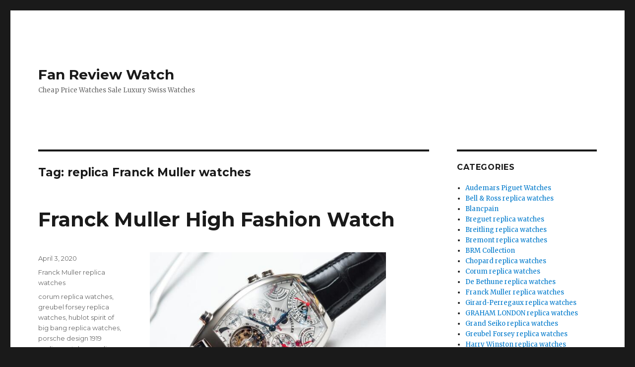

--- FILE ---
content_type: text/html; charset=UTF-8
request_url: https://www.fanreviewwatch.com/tag/replica-franck-muller-watches/
body_size: 11231
content:
<!DOCTYPE html>
<html lang="en-US" class="no-js">
<head>
	<meta charset="UTF-8">
	<meta name="viewport" content="width=device-width, initial-scale=1">
	<link rel="profile" href="https://gmpg.org/xfn/11">
		<script>(function(html){html.className = html.className.replace(/\bno-js\b/,'js')})(document.documentElement);</script>

	<!-- This site is optimized with the Yoast SEO plugin v14.6.1 - https://yoast.com/wordpress/plugins/seo/ -->
	<title>replica Franck Muller watches | Fan Review Watch</title>
	<meta name="description" content="replica Franck Muller watches Cheap Price Watches Sale Luxury Swiss Watches,Fan Review Watch Used fake watch movement made replica watch in China,1:1 replica watch for best prcie" />
	<meta name="robots" content="index, follow" />
	<meta name="googlebot" content="index, follow, max-snippet:-1, max-image-preview:large, max-video-preview:-1" />
	<meta name="bingbot" content="index, follow, max-snippet:-1, max-image-preview:large, max-video-preview:-1" />
	<link rel="canonical" href="https://www.fanreviewwatch.com/tag/replica-franck-muller-watches/" />
	<meta property="og:locale" content="en_US" />
	<meta property="og:type" content="article" />
	<meta property="og:title" content="replica Franck Muller watches | Fan Review Watch" />
	<meta property="og:description" content="replica Franck Muller watches Cheap Price Watches Sale Luxury Swiss Watches,Fan Review Watch Used fake watch movement made replica watch in China,1:1 replica watch for best prcie" />
	<meta property="og:url" content="https://www.fanreviewwatch.com/tag/replica-franck-muller-watches/" />
	<meta property="og:site_name" content="Fan Review Watch" />
	<meta name="twitter:card" content="summary_large_image" />
	<script type="application/ld+json" class="yoast-schema-graph">{"@context":"https://schema.org","@graph":[{"@type":"WebSite","@id":"https://www.fanreviewwatch.com/#website","url":"https://www.fanreviewwatch.com/","name":"Fan Review Watch","description":"Cheap Price Watches Sale Luxury Swiss Watches","potentialAction":[{"@type":"SearchAction","target":"https://www.fanreviewwatch.com/?s={search_term_string}","query-input":"required name=search_term_string"}],"inLanguage":"en-US"},{"@type":"CollectionPage","@id":"https://www.fanreviewwatch.com/tag/replica-franck-muller-watches/#webpage","url":"https://www.fanreviewwatch.com/tag/replica-franck-muller-watches/","name":"replica Franck Muller watches | Fan Review Watch","isPartOf":{"@id":"https://www.fanreviewwatch.com/#website"},"description":"replica Franck Muller watches Cheap Price Watches Sale Luxury Swiss Watches,Fan Review Watch Used fake watch movement made replica watch in China,1:1 replica watch for best prcie","inLanguage":"en-US"}]}</script>
	<!-- / Yoast SEO plugin. -->


<link rel='dns-prefetch' href='//fonts.googleapis.com' />
<link href='https://fonts.gstatic.com' crossorigin rel='preconnect' />
<link rel="alternate" type="application/rss+xml" title="Fan Review Watch &raquo; Feed" href="https://www.fanreviewwatch.com/feed/" />
<link rel="alternate" type="application/rss+xml" title="Fan Review Watch &raquo; Comments Feed" href="https://www.fanreviewwatch.com/comments/feed/" />
<link rel="alternate" type="application/rss+xml" title="Fan Review Watch &raquo; replica Franck Muller watches Tag Feed" href="https://www.fanreviewwatch.com/tag/replica-franck-muller-watches/feed/" />
<link rel='stylesheet' id='wp-block-library-css'  href='https://www.fanreviewwatch.com/wp-includes/css/dist/block-library/style.min.css?ver=5.3.20' type='text/css' media='all' />
<link rel='stylesheet' id='wp-block-library-theme-css'  href='https://www.fanreviewwatch.com/wp-includes/css/dist/block-library/theme.min.css?ver=5.3.20' type='text/css' media='all' />
<link rel='stylesheet' id='twentysixteen-fonts-css'  href='https://fonts.googleapis.com/css?family=Merriweather%3A400%2C700%2C900%2C400italic%2C700italic%2C900italic%7CMontserrat%3A400%2C700%7CInconsolata%3A400&#038;subset=latin%2Clatin-ext' type='text/css' media='all' />
<link rel='stylesheet' id='genericons-css'  href='https://www.fanreviewwatch.com/wp-content/themes/twentysixteen/genericons/genericons.css?ver=3.4.1' type='text/css' media='all' />
<link rel='stylesheet' id='twentysixteen-style-css'  href='https://www.fanreviewwatch.com/wp-content/themes/twentysixteen/style.css?ver=5.3.20' type='text/css' media='all' />
<link rel='stylesheet' id='twentysixteen-block-style-css'  href='https://www.fanreviewwatch.com/wp-content/themes/twentysixteen/css/blocks.css?ver=20181230' type='text/css' media='all' />
<!--[if lt IE 10]>
<link rel='stylesheet' id='twentysixteen-ie-css'  href='https://www.fanreviewwatch.com/wp-content/themes/twentysixteen/css/ie.css?ver=20160816' type='text/css' media='all' />
<![endif]-->
<!--[if lt IE 9]>
<link rel='stylesheet' id='twentysixteen-ie8-css'  href='https://www.fanreviewwatch.com/wp-content/themes/twentysixteen/css/ie8.css?ver=20160816' type='text/css' media='all' />
<![endif]-->
<!--[if lt IE 8]>
<link rel='stylesheet' id='twentysixteen-ie7-css'  href='https://www.fanreviewwatch.com/wp-content/themes/twentysixteen/css/ie7.css?ver=20160816' type='text/css' media='all' />
<![endif]-->
<!--[if lt IE 9]>
<script type='text/javascript' src='https://www.fanreviewwatch.com/wp-content/themes/twentysixteen/js/html5.js?ver=3.7.3'></script>
<![endif]-->
<script type='text/javascript' src='https://www.fanreviewwatch.com/wp-includes/js/jquery/jquery.js?ver=1.12.4-wp'></script>
<script type='text/javascript' src='https://www.fanreviewwatch.com/wp-includes/js/jquery/jquery-migrate.min.js?ver=1.4.1'></script>
<link rel='https://api.w.org/' href='https://www.fanreviewwatch.com/wp-json/' />
<link rel="EditURI" type="application/rsd+xml" title="RSD" href="https://www.fanreviewwatch.com/xmlrpc.php?rsd" />
<link rel="wlwmanifest" type="application/wlwmanifest+xml" href="https://www.fanreviewwatch.com/wp-includes/wlwmanifest.xml" /> 
<meta name="generator" content="WordPress 5.3.20" />
</head>

<body class="archive tag tag-replica-franck-muller-watches tag-97 wp-embed-responsive hfeed">
<div id="page" class="site">
	<div class="site-inner">
		<a class="skip-link screen-reader-text" href="#content">Skip to content</a>

		<header id="masthead" class="site-header" role="banner">
			<div class="site-header-main">
				<div class="site-branding">
					
											<p class="site-title"><a href="https://www.fanreviewwatch.com/" rel="home">Fan Review Watch</a></p>
												<p class="site-description">Cheap Price Watches Sale Luxury Swiss Watches</p>
									</div><!-- .site-branding -->

							</div><!-- .site-header-main -->

					</header><!-- .site-header -->

		<div id="content" class="site-content">

	<div id="primary" class="content-area">
		<main id="main" class="site-main" role="main">

		
			<header class="page-header">
				<h1 class="page-title">Tag: replica Franck Muller watches</h1>			</header><!-- .page-header -->

			
<article id="post-76" class="post-76 post type-post status-publish format-standard hentry category-franck-muller-replica-watches tag-corum-replica-watches tag-greubel-forsey-replica-watches tag-hublot-spirit-of-big-bang-replica-watches tag-porsche-design-1919-replica-watches tag-replica-franck-muller-watches">
	<header class="entry-header">
		
		<h2 class="entry-title"><a href="https://www.fanreviewwatch.com/2020/04/03/franck-muller-high-fashion-watch/" rel="bookmark">Franck Muller High Fashion Watch</a></h2>	</header><!-- .entry-header -->

	
	
	<div class="entry-content">
		
<figure class="wp-block-image size-large is-resized"><img src="https://www.fanreviewwatch.com/wp-content/uploads/2020/04/Franck-Muller-watch.jpg" alt="" class="wp-image-77" width="476" height="331" srcset="https://www.fanreviewwatch.com/wp-content/uploads/2020/04/Franck-Muller-watch.jpg 555w, https://www.fanreviewwatch.com/wp-content/uploads/2020/04/Franck-Muller-watch-300x209.jpg 300w" sizes="(max-width: 476px) 85vw, 476px" /></figure>



<p><a href="https://www.fanreviewwatch.com">Franck Muller replica</a>, which has been called &#8220;Frank Muller&#8221; in previous years, is simply referred to as &#8220;Muller&#8221; in folk. Later, Franck Muller officially changed the Chinese name to &#8220;Famouran&#8221;. The reason why I say everyone knows, but may not go deep, is because Famullan has a large domestic circulation in the country, and everyone has seen it. However, there are very few media about the details and specifics of the cheap swiss watches, and there is very little information on the official website of Famouran, so I want to talk about it.</p>



<p>How did Famouran fire?</p>



<p>When I first came into contact with watches, about 10 years ago, Famouran was very famous at the time. Famulan was a hit because of the complexity of the watch. The large series of Mega Series watches launched by Franck Muller that year, the watch movement has 1483 parts and contains 36 functions, making it one of the most complicated watches in the world when it comes to clocks. In addition, Famulan also has a crazy time, an oversized tourbillon, etc., which are very famous. Coupled with the revival of the trumpet-shaped case that was popular in the 1920s, the regular three-pin model has a high degree of recognition, and it has the same popularity in the world of watches and clocks. At that time, many celebrities and rich people wore Famulan. Therefore, Famulan had a nickname of &#8220;high society&#8217;s stepping stone&#8221; (referring to the social environment at the time).</p>



<p>The Franco-Mulan Mega large complex wholesale replica watches, whether it is the appearance or the movement, this is obviously not an ordinary watch.</p>



<p>There are many models circulating in France, such as yachts, Long Island, and crocodile. There is also a large number of retrofit tables. Among them, the V45 yacht is a very beautiful and popular watch by France Moulin.</p>



<figure class="wp-block-image size-large is-resized"><img src="https://www.fanreviewwatch.com/wp-content/uploads/2020/04/Franck-Muller-watch-1.jpg" alt="" class="wp-image-78" width="401" height="440" srcset="https://www.fanreviewwatch.com/wp-content/uploads/2020/04/Franck-Muller-watch-1.jpg 493w, https://www.fanreviewwatch.com/wp-content/uploads/2020/04/Franck-Muller-watch-1-273x300.jpg 273w" sizes="(max-width: 401px) 85vw, 401px" /></figure>



<p>Not only Rolex, many famous watch brands have a &#8220;yacht&#8221; series, France Moulin also has a &#8220;yacht&#8221;, generally called V45 yacht in China. The V45 yacht, in fact one of the Vanguard series of the Franck Muller, is the &#8220;sport watch&#8221; of the Franck Muller. Since 1991, Moulin has used the iconic huge barrel-type case (Famouran also has round and square watches). In the 1920s, this barrel-type case was very popular, similar luxury replica watches  like Patek Philippe and Vacheron Constantin. Famulan is the first modern watch with a barrel-type fire (of course, there is RICHARD MILLE, etc.).</p>



<p>One of the main characteristics of the Franck Muller is the huge curved case, the case and the mirror are all curved. Because it is a sports watch, a crown protection bridge extends on the side of the case. The case has no lugs, and the head and strap are integrated. The case is a sandwich structure with the strap sandwiched in the center. The Francois Yacht is a steel case with a size of 44 mm and a thickness of 12.8 mm, but the actual size is very large. The watch has a length of 53.7 mm. It is a very large watch. It is easy for people with small hands to hold, and it is suitable for people with large hands. Coupled with the fully polished case, it is very conspicuous to get started.</p>



<p>Another feature of the Franck Muller watch is its unrestrained design. The huge digital time scales diverge outwards, and the time scales have luminous light, which is not only sharp but also huge in area. Compared to other watches in the Vanguard series, the V45 yacht&#8217;s dial decoration is more complicated. The inner circle and center of the high quality replica watches face are decorated with a compass. The outer compass is blue and the central compass is white. With the huge white digital time scale, it has a strong contrast and is very cool. At the same time, the outer edge of the disk is also decorated with the figures of the latitude and longitude of the earth in the southeast, northwest, and north. The whole plate is very luxurious. This confirms the phrase “Luxury on the surface is more luxurious than under the water” (refers to the yacht-themed watch, which is more luxurious than the diving watch, such as the difference between a Rolex steel-shell yacht and a steel-shell water ghost).</p>



<p>The movement of a Francois watch is rarely mentioned. In addition to complex watches and tourbillons, Franck Muller mainly uses universal movements. The junior pin in the Francois Vanguard series uses the FM2800 movement, which is the ETA2892 caliber remodeled by the Francois Mulan. The swing frequency is 28800 times / hour, and the power is 42 hours. The regular series of Famulan (outside the complex watch) has always been design-oriented, and the watch is impervious to the bottom, but according to the information, although it is a universal movement, Famulan has also been well modified. With Geneva stripes and pearl decoration, the plywood is chamfered, and the screws you can see are baked blue, including the automatic top screw. The decoration level of the movement is still relatively high (although 2892 is used). In addition, Famouran will also use the soprod A10 movement (also a universal movement) on some watches.</p>



<p>The Francois Vanguard series V45 yacht has a barrel-shaped case with a curved case and a crown shoulder on the side of the case.</p>



<figure class="wp-block-image size-large is-resized"><img src="https://www.fanreviewwatch.com/wp-content/uploads/2020/04/Franck-Muller-watch-2.jpg" alt="" class="wp-image-79" width="295" height="360" srcset="https://www.fanreviewwatch.com/wp-content/uploads/2020/04/Franck-Muller-watch-2.jpg 473w, https://www.fanreviewwatch.com/wp-content/uploads/2020/04/Franck-Muller-watch-2-246x300.jpg 246w" sizes="(max-width: 295px) 85vw, 295px" /></figure>



<p>&nbsp;French Mulan V45 yachts are usually equipped with tape, canvas on the outside, and folding buckle.</p>



<p>When it comes to Famouran, it is &#8220;backdrilling&#8221; that cannot be avoided. To be honest, because Francois&#8217;s <a href="https://www.fanreviewwatch.com">best replica watches review</a> are too suitable for setting diamonds, the huge case, dial, hour markers, plus diamonds, are quite &#8220;壕&#8221;. The model of the original diamond setting, needless to say, the public price is more than 300,000 to 600,000 (depending on the number of diamonds), which is too high. So many people buy a steel shell model, and then take their own diamonds. As a joke, there are more &#8220;back-drilled&#8221; watches circulating in France than those without diamonds. As for the folk &#8220;back drilling&#8221;, the quality of &#8220;back drilling&#8221; is high or low. I can&#8217;t kill myself with a stick, saying that back drilling is not good. An old brother from the south, I made a &#8220;back-drilling&#8221; Fa Moulin. The &#8220;back-drilling&#8221; also cost a lot of money. From the case to the dial, the starry sky made it. Tell me that it is a must-have in a nightclub, and it is the most beautiful one. So it depends on my personal choice. I just remind you that you should do a good test of the &#8220;back drill&#8221; table that you are not familiar with.</p>



<p>Famouran is a famous top luxury replica watches that started from a complex watch, and today, there are still crazy time, oversized tourbillons and other complex watches unique to Famouran. But because such cool models as V45 yacht, Long Island, and Big Crocodile are so eye-catching, many people have overlooked that Famulan is actually a brand for making complex watches.</p>



<p>Like the Vanguard series, the price of some carbon fiber will be higher. This public price is relatively high among the three large hands of the steel case of mainstream watches. Famouran is one of the most personal names on the market.</p>
	</div><!-- .entry-content -->

	<footer class="entry-footer">
		<span class="byline"><span class="author vcard"><img alt='' src='https://secure.gravatar.com/avatar/07ae59e23c741c64793b025318a6644e?s=49&#038;d=wavatar&#038;r=g' srcset='https://secure.gravatar.com/avatar/07ae59e23c741c64793b025318a6644e?s=98&#038;d=wavatar&#038;r=g 2x' class='avatar avatar-49 photo' height='49' width='49' /><span class="screen-reader-text">Author </span> <a class="url fn n" href="https://www.fanreviewwatch.com/author/mysun08481/">mysun08481</a></span></span><span class="posted-on"><span class="screen-reader-text">Posted on </span><a href="https://www.fanreviewwatch.com/2020/04/03/franck-muller-high-fashion-watch/" rel="bookmark"><time class="entry-date published" datetime="2020-04-03T14:26:26+00:00">April 3, 2020</time><time class="updated" datetime="2020-04-03T14:27:34+00:00">April 3, 2020</time></a></span><span class="cat-links"><span class="screen-reader-text">Categories </span><a href="https://www.fanreviewwatch.com/category/franck-muller-replica-watches/" rel="category tag">Franck Muller replica watches</a></span><span class="tags-links"><span class="screen-reader-text">Tags </span><a href="https://www.fanreviewwatch.com/tag/corum-replica-watches/" rel="tag">corum replica watches</a>, <a href="https://www.fanreviewwatch.com/tag/greubel-forsey-replica-watches/" rel="tag">greubel forsey replica watches</a>, <a href="https://www.fanreviewwatch.com/tag/hublot-spirit-of-big-bang-replica-watches/" rel="tag">hublot spirit of big bang replica watches</a>, <a href="https://www.fanreviewwatch.com/tag/porsche-design-1919-replica-watches/" rel="tag">porsche design 1919 replica watches</a>, <a href="https://www.fanreviewwatch.com/tag/replica-franck-muller-watches/" rel="tag">replica Franck Muller watches</a></span>			</footer><!-- .entry-footer -->
</article><!-- #post-76 -->

		</main><!-- .site-main -->
	</div><!-- .content-area -->


	<aside id="secondary" class="sidebar widget-area" role="complementary">
		<section id="categories-2" class="widget widget_categories"><h2 class="widget-title">Categories</h2>		<ul>
				<li class="cat-item cat-item-102"><a href="https://www.fanreviewwatch.com/category/audemars-piguet-watches/" title="Audemars Piguet replica is one of the most exciting, low-value, and most beautiful watches studied and collected.">Audemars Piguet Watches</a>
</li>
	<li class="cat-item cat-item-365"><a href="https://www.fanreviewwatch.com/category/bell-ross-replica-watches/" title="Bell&amp;Ross is a Swiss-made watch with a tradition grown in the aviation industry, aiming to achieve accuracy through the most extreme physical conditions.">Bell &amp; Ross replica watches</a>
</li>
	<li class="cat-item cat-item-20"><a href="https://www.fanreviewwatch.com/category/blancpain/" title="Blancpain has always been committed to creating high-quality mechanical watches designed and assembled entirely in Switzerland.">Blancpain</a>
</li>
	<li class="cat-item cat-item-927"><a href="https://www.fanreviewwatch.com/category/breguet-replica-watches/">Breguet replica watches</a>
</li>
	<li class="cat-item cat-item-45"><a href="https://www.fanreviewwatch.com/category/breitling-replica-watches/" title="From Breitling Avenger replica watches to Bentley, we have a variety of Breitling replica watches for you to choose from.">Breitling replica watches</a>
</li>
	<li class="cat-item cat-item-85"><a href="https://www.fanreviewwatch.com/category/bremont-replica-watches/" title="Bremont replica produces beautifully designed astronomical watches / timers.">Bremont replica watches</a>
</li>
	<li class="cat-item cat-item-1"><a href="https://www.fanreviewwatch.com/category/brm-collection/" title="B.R.M manufactures replica watches and golf watches in the field of cars and motorcycle racing.">BRM Collection</a>
</li>
	<li class="cat-item cat-item-35"><a href="https://www.fanreviewwatch.com/category/chopard-replica-watches/" title="Enter Chopard&#039;s Swiss luxury watch world and discover exclusive timepieces for women and men.">Chopard replica watches</a>
</li>
	<li class="cat-item cat-item-240"><a href="https://www.fanreviewwatch.com/category/corum-replica-watches/" title="The Golden Bridge was first conceived by independent watchmaker Vincent Calabrese in 1980 and has since become the classic Corum brand.">Corum replica watches</a>
</li>
	<li class="cat-item cat-item-400"><a href="https://www.fanreviewwatch.com/category/de-bethune-replica-watches/" title="Discover our selection of rare treasures and new products from the world&#039;s top watch brand De Bethune.">De Bethune replica watches</a>
</li>
	<li class="cat-item cat-item-96"><a href="https://www.fanreviewwatch.com/category/franck-muller-replica-watches/" title="Looking for a stylish yet elegant luxury replica watch? Browse our collection of discount Franck Muller luxury watches at affordable prices.">Franck Muller replica watches</a>
</li>
	<li class="cat-item cat-item-548"><a href="https://www.fanreviewwatch.com/category/girard-perregaux-replica-watches/">Girard-Perregaux replica watches</a>
</li>
	<li class="cat-item cat-item-352"><a href="https://www.fanreviewwatch.com/category/graham-london-replica-watches/" title="Graham luxury watches are named after George Graham, the father of chronographs.">GRAHAM LONDON replica watches</a>
</li>
	<li class="cat-item cat-item-225"><a href="https://www.fanreviewwatch.com/category/grand-seiko-replica-watches/" title="Grand Seiko raises the basic elements of watchmaking to an artistic level.">Grand Seiko replica watches</a>
</li>
	<li class="cat-item cat-item-9"><a href="https://www.fanreviewwatch.com/category/greubel-forsey/" title="Impressive luxury watch-advanced complication-Greubel Forsey Replica.">Greubel Forsey replica watches</a>
</li>
	<li class="cat-item cat-item-123"><a href="https://www.fanreviewwatch.com/category/harry-winston-replica-watches/" title="Don&#039;t miss some of the best jewelry designs of Harry Winston replica watches!">Harry Winston replica watches</a>
</li>
	<li class="cat-item cat-item-4"><a href="https://www.fanreviewwatch.com/category/hublot/">Hublot</a>
</li>
	<li class="cat-item cat-item-14"><a href="https://www.fanreviewwatch.com/category/hyt/">HYT</a>
</li>
	<li class="cat-item cat-item-540"><a href="https://www.fanreviewwatch.com/category/longines-replica-watches/" title="Best Quality And Cheap Price, Longines High Quality Swiss Longines Replica Watches .">Longines replica watches</a>
</li>
	<li class="cat-item cat-item-62"><a href="https://www.fanreviewwatch.com/category/mb-f-replica-watches/">MB &amp; F replica watches</a>
</li>
	<li class="cat-item cat-item-614"><a href="https://www.fanreviewwatch.com/category/mct-watches/">MCT watches</a>
</li>
	<li class="cat-item cat-item-434"><a href="https://www.fanreviewwatch.com/category/new-replica-watches/">New replica watches</a>
</li>
	<li class="cat-item cat-item-221"><a href="https://www.fanreviewwatch.com/category/parmigiani-fleurier-replica-watches/" title="The idea of Swiss watches as a luxury piece of art drove Parmigiani Fleurier to use rare techniques and only the highest quality materials to make timepieces.">Parmigiani Fleurier replica watches</a>
</li>
	<li class="cat-item cat-item-30"><a href="https://www.fanreviewwatch.com/category/patek-philippe/">Patek Philippe</a>
</li>
	<li class="cat-item cat-item-346"><a href="https://www.fanreviewwatch.com/category/porsche-design-replica-watches/" title="Porsche 911&#039;s vision to bring Porsche principles and myths beyond the automotive world.">Porsche design replica watches</a>
</li>
	<li class="cat-item cat-item-626"><a href="https://www.fanreviewwatch.com/category/purnell-watches/">Purnell watches</a>
</li>
	<li class="cat-item cat-item-229"><a href="https://www.fanreviewwatch.com/category/rado-replica-watches/" title="Rado: Master of materials. The combination of watch design and high-tech materials will stand the test of time. Rado is a globally recognized Swiss watch.">Rado replica watches</a>
</li>
	<li class="cat-item cat-item-207"><a href="https://www.fanreviewwatch.com/category/repica-bell-ross-watches/">repica Bell &amp; Ross watches</a>
</li>
	<li class="cat-item cat-item-54"><a href="https://www.fanreviewwatch.com/category/replica-jacob-co-watches/" title="High quality Replica Jacob &amp; Co. watches in a low price">Replica Jacob &amp; Co. watches</a>
</li>
	<li class="cat-item cat-item-25"><a href="https://www.fanreviewwatch.com/category/richard-mille/" title="The Richard Mille Rafael Nadal replica watch is designed for the greatest clay tennis player of all time.">Richard Mille replica watches</a>
</li>
	<li class="cat-item cat-item-500"><a href="https://www.fanreviewwatch.com/category/sevenfriday-replica-watches/">Sevenfriday replica watches</a>
</li>
	<li class="cat-item cat-item-91"><a href="https://www.fanreviewwatch.com/category/tag-heuer-replica-watches/" title="The best and exclusive range of versatile smart watches for women of different styles, these copy watches are pocket-friendly, have good battery life and the best build quality.">Tag Heuer replica watches</a>
</li>
	<li class="cat-item cat-item-257"><a href="https://www.fanreviewwatch.com/category/tudor-replica-watches/" title="Explore TUDOR classic, sports, diving and traditional collection watches.">Tudor replica watches</a>
</li>
	<li class="cat-item cat-item-180"><a href="https://www.fanreviewwatch.com/category/u-boat-replica-watches/">U-Boat replica watches</a>
</li>
	<li class="cat-item cat-item-70"><a href="https://www.fanreviewwatch.com/category/ulysse-nardin-replica-watches/" title="The high-quality replica Ulysse Nardin watch allows you to experience not only the brand, but also our high quality.">Ulysse Nardin replica watches</a>
</li>
	<li class="cat-item cat-item-40"><a href="https://www.fanreviewwatch.com/category/urwerk/">Urwerk</a>
</li>
	<li class="cat-item cat-item-657"><a href="https://www.fanreviewwatch.com/category/zenith-replica-watches/">Zenith replica watches</a>
</li>
		</ul>
			</section><section id="tag_cloud-2" class="widget widget_tag_cloud"><h2 class="widget-title">Tags</h2><div class="tagcloud"><ul class='wp-tag-cloud' role='list'>
	<li><a href="https://www.fanreviewwatch.com/tag/audemars-piguet-replica-watch-code-11-59-by-audemars-piguet-26394bc-oo-d027kb-01/" class="tag-cloud-link tag-link-1365 tag-link-position-1" style="font-size: 1em;">Audemars Piguet Replica Watch Code 11.59 by Audemars Piguet 26394BC.OO.D027KB.01</a></li>
	<li><a href="https://www.fanreviewwatch.com/tag/audemars-piguet-royal-oak-frosted-gold-double-balance-wheel-openworked-15407bc-gg-1224bc-01/" class="tag-cloud-link tag-link-419 tag-link-position-2" style="font-size: 1em;">Audemars Piguet Royal Oak Frosted Gold Double Balance Wheel Openworked 15407BC.GG.1224BC.01</a></li>
	<li><a href="https://www.fanreviewwatch.com/tag/audemars-piguet-royal-oak-offshore-selfwinding-chronograph-watch-replica-26405ce-oo-a030ca-01/" class="tag-cloud-link tag-link-765 tag-link-position-3" style="font-size: 1em;">Audemars Piguet ROYAL OAK OFFSHORE SELFWINDING CHRONOGRAPH Watch Replica 26405CE.OO.A030CA.01</a></li>
	<li><a href="https://www.fanreviewwatch.com/tag/bremont-jaguar-mkii-white-bj-ii-wh-watch-price/" class="tag-cloud-link tag-link-200 tag-link-position-4" style="font-size: 1em;">BREMONT JAGUAR MKII WHITE BJ-II-WH watch price</a></li>
	<li><a href="https://www.fanreviewwatch.com/tag/cheapest-patek-philippe-watch-price-replica-grand-complications-engraved-perpetual-calendar-5160-500g-001/" class="tag-cloud-link tag-link-801 tag-link-position-5" style="font-size: 1em;">Cheapest Patek Philippe Watch Price Replica Grand Complications Engraved Perpetual Calendar 5160/500G-001</a></li>
	<li><a href="https://www.fanreviewwatch.com/tag/chopard-mille-miglia-gts-power-control-grigio-speciale-168566-3007/" class="tag-cloud-link tag-link-227 tag-link-position-6" style="font-size: 1em;">Chopard Mille Miglia GTS Power Control Grigio Speciale 168566-3007</a></li>
	<li><a href="https://www.fanreviewwatch.com/tag/franck-muller-cintree-curvex-men-grande-date-replica-watch-for-sale-cheap-price-8083-cc-gd-fo-5n-b/" class="tag-cloud-link tag-link-1245 tag-link-position-7" style="font-size: 1em;">Franck Muller Cintree Curvex Men Grande Date Replica Watch for Sale Cheap Price 8083 CC GD FO 5N B</a></li>
	<li><a href="https://www.fanreviewwatch.com/tag/grand-seiko-spring-drive-powered-diver-replica-watch-sbga231/" class="tag-cloud-link tag-link-1246 tag-link-position-8" style="font-size: 1em;">Grand Seiko Spring Drive Powered Diver Replica Watch SBGA231</a></li>
	<li><a href="https://www.fanreviewwatch.com/tag/greubel-forsey-gmt-black-titanium-replica-watch/" class="tag-cloud-link tag-link-578 tag-link-position-9" style="font-size: 1em;">Greubel Forsey GMT Black Titanium Replica Watch</a></li>
	<li><a href="https://www.fanreviewwatch.com/tag/hublot-classic-fusion-chronograph-chelsea-fc-521-ex-7179-rx-cfc19/" class="tag-cloud-link tag-link-157 tag-link-position-10" style="font-size: 1em;">HUBLOT CLASSIC FUSION CHRONOGRAPH CHELSEA FC 521.EX.7179.RX.CFC19</a></li>
	<li><a href="https://www.fanreviewwatch.com/tag/jacob-co-astronomia-casino-watch-at160-40-aa-aa-a/" class="tag-cloud-link tag-link-158 tag-link-position-11" style="font-size: 1em;">Jacob &amp; Co. Astronomia Casino watch AT160.40.AA.AA.A</a></li>
	<li><a href="https://www.fanreviewwatch.com/tag/jacob-co-astronomia-casino-watch-at160-40-aa-aa-a-price/" class="tag-cloud-link tag-link-791 tag-link-position-12" style="font-size: 1em;">Jacob &amp; Co. Astronomia Casino watch AT160.40.AA.AA.A price</a></li>
	<li><a href="https://www.fanreviewwatch.com/tag/jacob-co-astronomia-casino-watch-replica-at160-40-ab-ab-b-jacob-and-co-watch-price/" class="tag-cloud-link tag-link-1192 tag-link-position-13" style="font-size: 1em;">Jacob &amp; Co. Astronomia Casino Watch Replica AT160.40.AB.AB.B Jacob and Co Watch Price</a></li>
	<li><a href="https://www.fanreviewwatch.com/tag/jacob-co-astronomia-sky-watch-750-110-40-aa-sd-1ns/" class="tag-cloud-link tag-link-350 tag-link-position-14" style="font-size: 1em;">Jacob &amp; Co.Astronomia Sky watch 750.110.40.AA.SD.1NS</a></li>
	<li><a href="https://www.fanreviewwatch.com/tag/jacob-co-astronomia-solar-baguette-jewellery-planets-zodiac-watch-as910-40-bd-bd-a/" class="tag-cloud-link tag-link-160 tag-link-position-15" style="font-size: 1em;">Jacob &amp; Co. Astronomia Solar Baguette Jewellery Planets Zodiac watch AS910.40.BD.BD.A</a></li>
	<li><a href="https://www.fanreviewwatch.com/tag/jacob-co-astronomia-solar-jewellery-planet-watch-as300-40-as-ak-a/" class="tag-cloud-link tag-link-396 tag-link-position-16" style="font-size: 1em;">Jacob &amp; Co. Astronomia Solar Jewellery Planet watch AS300.40.AS.AK.A</a></li>
	<li><a href="https://www.fanreviewwatch.com/tag/jacob-co-astronomia-tourbillon-baguette-watch-at-100-40-ac-ur-a/" class="tag-cloud-link tag-link-777 tag-link-position-17" style="font-size: 1em;">Jacob &amp; Co. ASTRONOMIA TOURBILLON BAGUETTE watch AT.100.40.AC.UR.A</a></li>
	<li><a href="https://www.fanreviewwatch.com/tag/jacob-co-astronomia-zodiac-watch-at100-40-ac-ab-b/" class="tag-cloud-link tag-link-377 tag-link-position-18" style="font-size: 1em;">Jacob &amp; Co. Astronomia Zodiac watch AT100.40.AC.AB.B</a></li>
	<li><a href="https://www.fanreviewwatch.com/tag/jacob-co-caviar-tourbillon-camo-blue-watch-cv201-30-cb-cb-a/" class="tag-cloud-link tag-link-767 tag-link-position-19" style="font-size: 1em;">Jacob &amp; Co. CAVIAR TOURBILLON CAMO BLUE Watch CV201.30.CB.CB.A</a></li>
	<li><a href="https://www.fanreviewwatch.com/tag/jacob-co-opera-godfather-musical-watch-black-dlc-grade-5-titanium-with-diamond-barrels-watch-replica-op110-21-ag-ub-abala-jacob-and-co-watch-price/" class="tag-cloud-link tag-link-1268 tag-link-position-20" style="font-size: 1em;">Jacob &amp; Co. OPERA GODFATHER MUSICAL WATCH BLACK DLC GRADE 5 TITANIUM WITH DIAMOND BARRELS Watch Replica OP110.21.AG.UB.ABALA Jacob and Co Watch Price</a></li>
	<li><a href="https://www.fanreviewwatch.com/tag/jacob-co-opera-godfather-musical-watch-replica-op110-21-ag-ab-a-jacob-and-co-watch-price/" class="tag-cloud-link tag-link-1247 tag-link-position-21" style="font-size: 1em;">Jacob &amp; Co. Opera Godfather Musical Watch Replica OP110.21.AG.AB.A Jacob and Co Watch Price</a></li>
	<li><a href="https://www.fanreviewwatch.com/tag/jacob-co-palatial-opera-flying-tourbillon-watch-po820-40-bd-mr-a/" class="tag-cloud-link tag-link-766 tag-link-position-22" style="font-size: 1em;">Jacob &amp; Co. Palatial Opera Flying Tourbillon Watch PO820.40.BD.MR.A</a></li>
	<li><a href="https://www.fanreviewwatch.com/tag/jacob-co-astronomia-art-phoenix-at112-30-aa-ua-abala-replica-watch/" class="tag-cloud-link tag-link-1166 tag-link-position-23" style="font-size: 1em;">Jacob &amp; Co Astronomia Art Phoenix AT112.30.AA.UA.ABALA Replica watch</a></li>
	<li><a href="https://www.fanreviewwatch.com/tag/jacob-co-astronomia-sky-at110-40-aa-sd-a/" class="tag-cloud-link tag-link-417 tag-link-position-24" style="font-size: 1em;">Jacob &amp; Co ASTRONOMIA SKY AT110.40.AA.SD.A</a></li>
	<li><a href="https://www.fanreviewwatch.com/tag/mbf-hm1-horological-machine-n1-white-gold-10-t41-wl-r/" class="tag-cloud-link tag-link-395 tag-link-position-25" style="font-size: 1em;">MB&amp;F HM1 Horological Machine N1 White Gold 10.T41.WL.R</a></li>
	<li><a href="https://www.fanreviewwatch.com/tag/mbf-hm5-horological-machine-n-5-55-zl-b/" class="tag-cloud-link tag-link-153 tag-link-position-26" style="font-size: 1em;">MB&amp;F HM5 HOROLOGICAL MACHINE N.5 55.ZL.B</a></li>
	<li><a href="https://www.fanreviewwatch.com/tag/mbf-hm6-sv-red-horological-machine-n-6-60-srl-b/" class="tag-cloud-link tag-link-156 tag-link-position-27" style="font-size: 1em;">MB&amp;F HM6-SV RED HOROLOGICAL MACHINE N.6 60.SRL.B</a></li>
	<li><a href="https://www.fanreviewwatch.com/tag/patek-philippe-golden-ellipse-price-black-dial-rose-gold-replica-watch-5738r-001/" class="tag-cloud-link tag-link-770 tag-link-position-28" style="font-size: 1em;">Patek Philippe Golden Ellipse Price Black Dial Rose Gold Replica Watch 5738R-001</a></li>
	<li><a href="https://www.fanreviewwatch.com/tag/replica-breitling-watch-endurance-pro-x82310a41b1s1-44mm/" class="tag-cloud-link tag-link-717 tag-link-position-29" style="font-size: 1em;">Replica Breitling Watch Endurance Pro X82310A41B1S1 44mm</a></li>
	<li><a href="https://www.fanreviewwatch.com/tag/replica-jacob-co-grand-complication-masterpieces-bugatti-chiron-tourbillon-watch-bu200-21-ae-ab-abrua-price/" class="tag-cloud-link tag-link-995 tag-link-position-30" style="font-size: 1em;">Replica Jacob &amp; Co. Grand Complication Masterpieces - Bugatti Chiron Tourbillon watch BU200.21.AE.AB.ABRUA price</a></li>
	<li><a href="https://www.fanreviewwatch.com/tag/replica-patek-philippe-175th-commemorative-collection-men-watch-5175r-001-rose-gold/" class="tag-cloud-link tag-link-774 tag-link-position-31" style="font-size: 1em;">Replica Patek Philippe 175th Commemorative Collection Men Watch 5175R-001 - Rose Gold</a></li>
	<li><a href="https://www.fanreviewwatch.com/tag/replica-richard-mille-rm-67-02-charles-leclerc-prototype-watch/" class="tag-cloud-link tag-link-1362 tag-link-position-32" style="font-size: 1em;">Replica Richard Mille RM 67-02 Charles Leclerc Prototype Watch</a></li>
	<li><a href="https://www.fanreviewwatch.com/tag/richard-mille-replica-watch-rm-032-diver-titanium-532-45-91/" class="tag-cloud-link tag-link-402 tag-link-position-33" style="font-size: 1em;">Richard Mille Replica Watch RM 032 Diver Titanium 532.45.91</a></li>
	<li><a href="https://www.fanreviewwatch.com/tag/richard-mille-replica-watch-rm-25-01-tourbillon-adventure-sylvester-stallone/" class="tag-cloud-link tag-link-466 tag-link-position-34" style="font-size: 1em;">Richard Mille Replica Watch RM 25-01 Tourbillon Adventure Sylvester Stallone</a></li>
	<li><a href="https://www.fanreviewwatch.com/tag/richard-mille-rm-067-watch-rm-67-02-automatic-alexander-zverev/" class="tag-cloud-link tag-link-397 tag-link-position-35" style="font-size: 1em;">Richard Mille RM 067 watch RM 67-02 Automatic Alexander Zverev</a></li>
	<li><a href="https://www.fanreviewwatch.com/tag/richard-mille-rm-27-04-tourbillon-rafael-nadal-replica-watch/" class="tag-cloud-link tag-link-597 tag-link-position-36" style="font-size: 1em;">Richard Mille RM 27-04 Tourbillon Rafael Nadal Replica Watch</a></li>
	<li><a href="https://www.fanreviewwatch.com/tag/richard-mille-rm-52-05-tourbillon-pharrell-williams/" class="tag-cloud-link tag-link-146 tag-link-position-37" style="font-size: 1em;">Richard Mille RM 52-05 Tourbillon Pharrell Williams</a></li>
	<li><a href="https://www.fanreviewwatch.com/tag/richard-mille-rm-62-01-tourbillon-vibrating-alarm-acj/" class="tag-cloud-link tag-link-713 tag-link-position-38" style="font-size: 1em;">Richard Mille RM 62-01 Tourbillon Vibrating Alarm ACJ</a></li>
	<li><a href="https://www.fanreviewwatch.com/tag/tag-heuer-aquaracer-300m-calibre-5-automatic-way201b-ba0927-cheap-watch/" class="tag-cloud-link tag-link-902 tag-link-position-39" style="font-size: 1em;">Tag Heuer AQUARACER 300M CALIBRE 5 AUTOMATIC WAY201B.BA0927 cheap watch</a></li>
	<li><a href="https://www.fanreviewwatch.com/tag/tudor-black-bay-chrono-dark-79360dk-watch/" class="tag-cloud-link tag-link-159 tag-link-position-40" style="font-size: 1em;">Tudor Black Bay Chrono Dark 79360DK Watch</a></li>
	<li><a href="https://www.fanreviewwatch.com/tag/ulysse-nardin-marine-mega-yacht-6319-305/" class="tag-cloud-link tag-link-155 tag-link-position-41" style="font-size: 1em;">Ulysse Nardin Marine Mega Yacht 6319-305</a></li>
	<li><a href="https://www.fanreviewwatch.com/tag/urwerk-ur-111c-black-steel/" class="tag-cloud-link tag-link-167 tag-link-position-42" style="font-size: 1em;">Urwerk UR-111C Black Steel</a></li>
	<li><a href="https://www.fanreviewwatch.com/tag/urwerk-watch-replica-110-torpedo-collection-ur-110-rg/" class="tag-cloud-link tag-link-586 tag-link-position-43" style="font-size: 1em;">Urwerk Watch Replica 110 Torpedo collection UR-110 RG</a></li>
	<li><a href="https://www.fanreviewwatch.com/tag/zenith-chronomaster-revival-shadow-replica-watch-97-t384-4061-21-c822/" class="tag-cloud-link tag-link-1364 tag-link-position-44" style="font-size: 1em;">Zenith CHRONOMASTER REVIVAL SHADOW Replica Watch 97.T384.4061/21.C822</a></li>
	<li><a href="https://www.fanreviewwatch.com/tag/zenith-watch-zenith-chronomaster-sport-03-3100-3600-69-m3100/" class="tag-cloud-link tag-link-775 tag-link-position-45" style="font-size: 1em;">Zenith Watch Zenith Chronomaster Sport 03.3100.3600/69.M3100</a></li>
</ul>
</div>
</section>	</aside><!-- .sidebar .widget-area -->

		</div><!-- .site-content -->

		<footer id="colophon" class="site-footer" role="contentinfo">
			
						<div>
				<a href="https://www.highluxurystore.ru/breitling-endurance-pro-c-62_413.html">breitling endurance pro replica</a> ,<a href="https://www.highluxurystore.ru/jacob-co-astronomia-c-4_5.html">jacob and co astronomia replica</a> ,<a href="https://www.highluxurystore.ru/grand-seiko-sport-collection-watches-c-262_309.html">grand seiko replica</a> ,<a href="https://www.fashiontourbillon.com">fashiontourbillon.com</a>, <a href="https://www.bestbuycheap.ru/product-category/omega-watches/omega-speedmaster-watches/">omega moonwatch replica</a>, <a href="https://www.moon-watch.co/patek-philippe-watches-c-63.html">patek philippe moonphase</a>, <a href="https://www.moon-watch.co/breguet-tradition-watches-c-94_87.html">breguet tradition tourbillon</a>,<a href="https://www.reviewluxurystore.com">reviewluxurystore.com</a> .
			</div>
<script type="text/javascript" src="//js.users.51.la/20892689.js"></script>
			<!-- .site-info -->
		</footer><!-- .site-footer -->
	</div><!-- .site-inner -->
</div><!-- .site -->

<script type='text/javascript' src='https://www.fanreviewwatch.com/wp-content/themes/twentysixteen/js/skip-link-focus-fix.js?ver=20160816'></script>
<script type='text/javascript'>
/* <![CDATA[ */
var screenReaderText = {"expand":"expand child menu","collapse":"collapse child menu"};
/* ]]> */
</script>
<script type='text/javascript' src='https://www.fanreviewwatch.com/wp-content/themes/twentysixteen/js/functions.js?ver=20181230'></script>
<script type='text/javascript' src='https://www.fanreviewwatch.com/wp-includes/js/wp-embed.min.js?ver=5.3.20'></script>
<script defer src="https://static.cloudflareinsights.com/beacon.min.js/vcd15cbe7772f49c399c6a5babf22c1241717689176015" integrity="sha512-ZpsOmlRQV6y907TI0dKBHq9Md29nnaEIPlkf84rnaERnq6zvWvPUqr2ft8M1aS28oN72PdrCzSjY4U6VaAw1EQ==" data-cf-beacon='{"version":"2024.11.0","token":"545201b21d804888995c1951abed9882","r":1,"server_timing":{"name":{"cfCacheStatus":true,"cfEdge":true,"cfExtPri":true,"cfL4":true,"cfOrigin":true,"cfSpeedBrain":true},"location_startswith":null}}' crossorigin="anonymous"></script>
</body>
</html>
